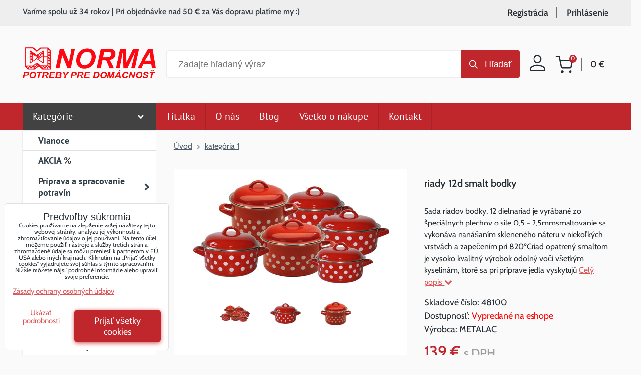

--- FILE ---
content_type: text/html; charset=UTF-8
request_url: https://www.normappd.sk/p/23077/riady-12d-smalt-bodky
body_size: 18706
content:
<!DOCTYPE html>
<html lang="sk" class="no-js" data-lssid="6b6526aca346">
    <head>
        <meta charset="utf-8">
                
        <title>riady 12d smalt bodky</title>
                    <meta name="description" content="smaltované riady, smalt riady bodky ">
         
        <meta http-equiv="X-UA-Compatible" content="IE=edge,chrome=1">
	    <meta name="MobileOptimized" content="width">
        <meta name="viewport" content="width=device-width,minimum-scale=1.0">
        <meta name="theme-color" content="#c0272d" />
        <style>
            @font-face {
                font-display: swap;
                font-family: 'Cabin';
                font-style: normal;
                font-weight: 400;
                src: url('/templates/fonts/cabin-v26-latin-regular.woff2') format('woff2');
            }
            @font-face {
                font-display: swap;
                font-family: 'Cabin';
                font-style: normal;
                font-weight: 500;
                src: url('/templates/fonts/cabin-v26-latin-500.woff2') format('woff2');
            }
            @font-face {
                font-display: swap;
                font-family: 'Cabin';
                font-style: normal;
                font-weight: 600;
                src: url('/templates/fonts/cabin-v26-latin-600.woff2') format('woff2');
            }       
        </style>
         
<script data-privacy-group="script">
var FloxSettings = {
'cartItems': {},'cartProducts': {},'cartType': "slider",'loginType': "slider",'regformType': "slider",'langVer': "" 
}; 
 
</script>
<script data-privacy-group="script">
FloxSettings.img_size = { 'min': "50x50",'small': "120x120",'medium': "440x440",'large': "800x800",'max': "1600x1600",'product_antn': "440x440",'product_detail': "800x800" };
</script>
    <template id="privacy_iframe_info">
    <div class="floxIframeBlockedInfo" data-func-text="Funkčné" data-analytic-text="Analytické" data-ad-text="Marketingové" data-nosnippet="1">
    <div class="floxIframeBlockedInfo__common">
        <div class="likeH3">Externý obsah je blokovaný Voľbami súkromia</div>
        <p>Prajete si načítať externý obsah?</p>
    </div>
    <div class="floxIframeBlockedInfo__youtube">
        <div class="likeH3">Videá Youtube sú blokované Voľbami súkromia</div>
        <p>Prajete si načítať Youtube video?</p>
    </div>
    <div class="floxIframeBlockedInfo__buttons">
        <button class="button floxIframeBlockedInfo__once">Povoliť tentokrát</button>
        <button class="button floxIframeBlockedInfo__always" >Povoliť a zapamätať - súhlas s druhom cookie: </button>
    </div>
    <a class="floxIframeBlockedLink__common" href=""><i class="fa fa-external-link"></i> Otvoriť obsah v novom okne</a>
    <a class="floxIframeBlockedLink__youtube" href=""><i class="fa fa-external-link"></i> Otvoriť video v novom okne</a>
</div>
</template>
<script type="text/javascript" data-privacy-group="script">
FloxSettings.options={},FloxSettings.options.MANDATORY=1,FloxSettings.options.FUNC=2,FloxSettings.options.ANALYTIC=4,FloxSettings.options.AD=8;
FloxSettings.options.fullConsent=7;FloxSettings.options.maxConsent=15;FloxSettings.options.consent=0,localStorage.getItem("floxConsent")&&(FloxSettings.options.consent=parseInt(localStorage.getItem("floxConsent")));FloxSettings.options.sync=1;FloxSettings.google_consent2_options={},FloxSettings.google_consent2_options.AD_DATA=1,FloxSettings.google_consent2_options.AD_PERSON=2;FloxSettings.google_consent2_options.consent=-1,localStorage.getItem("floxGoogleConsent2")&&(FloxSettings.google_consent2_options.consent=parseInt(localStorage.getItem("floxGoogleConsent2")));const privacyIsYoutubeUrl=function(e){return e.includes("youtube.com/embed")||e.includes("youtube-nocookie.com/embed")},privacyIsGMapsUrl=function(e){return e.includes("google.com/maps/embed")||/maps\.google\.[a-z]{2,3}\/maps/i.test(e)},privacyGetPrivacyGroup=function(e){var t="";if(e.getAttribute("data-privacy-group")?t=e.getAttribute("data-privacy-group"):e.closest("*[data-privacy-group]")&&(t=e.closest("*[data-privacy-group]").getAttribute("data-privacy-group")),"IFRAME"===e.tagName){let r=e.src||"";privacyIsYoutubeUrl(r)&&(e.setAttribute("data-privacy-group","func"),t="func"),privacyIsGMapsUrl(r)&&(e.setAttribute("data-privacy-group","func"),t="func")}return"regular"===t&&(t="script"),t},privacyBlockScriptNode=function(e){e.type="javascript/blocked";let t=function(r){"javascript/blocked"===e.getAttribute("type")&&r.preventDefault(),e.removeEventListener("beforescriptexecute",t)};e.addEventListener("beforescriptexecute",t)},privacyHandleScriptTag=function(e){let t=privacyGetPrivacyGroup(e);if(t){if("script"===t)return;"mandatory"===t||"func"===t&&FloxSettings.options.consent&FloxSettings.options.FUNC||"analytic"===t&&FloxSettings.options.consent&FloxSettings.options.ANALYTIC||"ad"===t&&FloxSettings.options.consent&FloxSettings.options.AD||privacyBlockScriptNode(e)}else FloxSettings.options.allow_unclassified||privacyBlockScriptNode(e)},privacyShowPlaceholder=function(e){let t=privacyGetPrivacyGroup(e);var r=document.querySelector("#privacy_iframe_info").content.cloneNode(!0),i=r.querySelector(".floxIframeBlockedInfo__always");i.textContent=i.textContent+r.firstElementChild.getAttribute("data-"+t+"-text"),r.firstElementChild.setAttribute("data-"+t,"1"),r.firstElementChild.removeAttribute("data-func-text"),r.firstElementChild.removeAttribute("data-analytic-text"),r.firstElementChild.removeAttribute("data-ad-text");let o=e.parentNode.classList.contains("blockYoutube");if(e.style.height){let a=e.style.height,c=e.style.width;e.setAttribute("data-privacy-style-height",a),r.firstElementChild.style.setProperty("--iframe-h",a),r.firstElementChild.style.setProperty("--iframe-w",c),e.style.height="0"}else if(e.getAttribute("height")){let n=e.getAttribute("height").replace("px",""),l=e.getAttribute("width").replace("px","");e.setAttribute("data-privacy-height",n),n.includes("%")?r.firstElementChild.style.setProperty("--iframe-h",n):r.firstElementChild.style.setProperty("--iframe-h",n+"px"),l.includes("%")?r.firstElementChild.style.setProperty("--iframe-w",l):r.firstElementChild.style.setProperty("--iframe-w",l+"px"),e.setAttribute("height",0)}else if(o&&e.parentNode.style.maxHeight){let s=e.parentNode.style.maxHeight,p=e.parentNode.style.maxWidth;r.firstElementChild.style.setProperty("--iframe-h",s),r.firstElementChild.style.setProperty("--iframe-w",p)}let u=e.getAttribute("data-privacy-src")||"";privacyIsYoutubeUrl(u)?(r.querySelector(".floxIframeBlockedInfo__common").remove(),r.querySelector(".floxIframeBlockedLink__common").remove(),r.querySelector(".floxIframeBlockedLink__youtube").setAttribute("href",u.replace("/embed/","/watch?v="))):u?(r.querySelector(".floxIframeBlockedInfo__youtube").remove(),r.querySelector(".floxIframeBlockedLink__youtube").remove(),r.querySelector(".floxIframeBlockedLink__common").setAttribute("href",u)):(r.querySelector(".floxIframeBlockedInfo__once").remove(),r.querySelector(".floxIframeBlockedInfo__youtube").remove(),r.querySelector(".floxIframeBlockedLink__youtube").remove(),r.querySelector(".floxIframeBlockedLink__common").remove(),r.querySelector(".floxIframeBlockedInfo__always").classList.add("floxIframeBlockedInfo__always--reload")),e.parentNode.insertBefore(r,e.nextSibling),o&&e.parentNode.classList.add("blockYoutube--blocked")},privacyHidePlaceholderIframe=function(e){var t=e.nextElementSibling;if(t&&t.classList.contains("floxIframeBlockedInfo")){let r=e.parentNode.classList.contains("blockYoutube");r&&e.parentNode.classList.remove("blockYoutube--blocked"),e.getAttribute("data-privacy-style-height")?e.style.height=e.getAttribute("data-privacy-style-height"):e.getAttribute("data-privacy-height")?e.setAttribute("height",e.getAttribute("data-privacy-height")):e.classList.contains("invisible")&&e.classList.remove("invisible"),t.remove()}},privacyBlockIframeNode=function(e){var t=e.src||"";""===t&&e.getAttribute("data-src")&&(t=e.getAttribute("data-src")),e.setAttribute("data-privacy-src",t),e.removeAttribute("src"),!e.classList.contains("floxNoPrivacyPlaceholder")&&(!e.style.width||parseInt(e.style.width)>200)&&(!e.getAttribute("width")||parseInt(e.getAttribute("width"))>200)&&(!e.style.height||parseInt(e.style.height)>200)&&(!e.getAttribute("height")||parseInt(e.getAttribute("height"))>200)&&(!e.style.display||"none"!==e.style.display)&&(!e.style.visibility||"hidden"!==e.style.visibility)&&privacyShowPlaceholder(e)},privacyHandleIframeTag=function(e){let t=privacyGetPrivacyGroup(e);if(t){if("script"===t||"mandatory"===t)return;if("func"===t&&FloxSettings.options.consent&FloxSettings.options.FUNC)return;if("analytic"===t&&FloxSettings.options.consent&FloxSettings.options.ANALYTIC||"ad"===t&&FloxSettings.options.consent&FloxSettings.options.AD)return;privacyBlockIframeNode(e)}else{if(FloxSettings.options.allow_unclassified)return;privacyBlockIframeNode(e)}},privacyHandleYoutubeGalleryItem=function(e){if(!(FloxSettings.options.consent&FloxSettings.options.FUNC)){var t=e.closest(".gallery").getAttribute("data-preview-height"),r=e.getElementsByTagName("img")[0],i=r.getAttribute("src").replace(t+"/"+t,"800/800");r.classList.contains("flox-lazy-load")&&(i=r.getAttribute("data-src").replace(t+"/"+t,"800/800")),e.setAttribute("data-href",e.getAttribute("href")),e.setAttribute("href",i),e.classList.replace("ytb","ytbNoConsent")}},privacyBlockPrivacyElementNode=function(e){e.classList.contains("floxPrivacyPlaceholder")?(privacyShowPlaceholder(e),e.classList.add("invisible")):e.style.display="none"},privacyHandlePrivacyElementNodes=function(e){let t=privacyGetPrivacyGroup(e);if(t){if("script"===t||"mandatory"===t)return;if("func"===t&&FloxSettings.options.consent&FloxSettings.options.FUNC)return;if("analytic"===t&&FloxSettings.options.consent&FloxSettings.options.ANALYTIC||"ad"===t&&FloxSettings.options.consent&FloxSettings.options.AD)return;privacyBlockPrivacyElementNode(e)}else{if(FloxSettings.options.allow_unclassified)return;privacyBlockPrivacyElementNode(e)}};function privacyLoadScriptAgain(e){var t=document.getElementsByTagName("head")[0],r=document.createElement("script");r.src=e.getAttribute("src"),t.appendChild(r),e.parentElement.removeChild(e)}function privacyExecuteScriptAgain(e){var t=document.getElementsByTagName("head")[0],r=document.createElement("script");r.textContent=e.textContent,t.appendChild(r),e.parentElement.removeChild(e)}function privacyEnableScripts(){document.querySelectorAll('script[type="javascript/blocked"]').forEach(e=>{let t=privacyGetPrivacyGroup(e);(FloxSettings.options.consent&FloxSettings.options.ANALYTIC&&t.includes("analytic")||FloxSettings.options.consent&FloxSettings.options.AD&&t.includes("ad")||FloxSettings.options.consent&FloxSettings.options.FUNC&&t.includes("func"))&&(e.getAttribute("src")?privacyLoadScriptAgain(e):privacyExecuteScriptAgain(e))})}function privacyEnableIframes(){document.querySelectorAll("iframe[data-privacy-src]").forEach(e=>{let t=privacyGetPrivacyGroup(e);if(!(FloxSettings.options.consent&FloxSettings.options.ANALYTIC&&t.includes("analytic")||FloxSettings.options.consent&FloxSettings.options.AD&&t.includes("ad")||FloxSettings.options.consent&FloxSettings.options.FUNC&&t.includes("func")))return;privacyHidePlaceholderIframe(e);let r=e.getAttribute("data-privacy-src");e.setAttribute("src",r),e.removeAttribute("data-privacy-src")})}function privacyEnableYoutubeGalleryItems(){FloxSettings.options.consent&FloxSettings.options.FUNC&&(document.querySelectorAll(".ytbNoConsent").forEach(e=>{e.setAttribute("href",e.getAttribute("data-href")),e.classList.replace("ytbNoConsent","ytb")}),"function"==typeof initGalleryPlugin&&initGalleryPlugin())}function privacyEnableBlockedContent(e,t){document.querySelectorAll(".floxCaptchaCont").length&&(e&FloxSettings.options.FUNC)!=(t&FloxSettings.options.FUNC)?window.location.reload():(privacyEnableScripts(),privacyEnableIframes(),privacyEnableYoutubeGalleryItems(),"function"==typeof FloxSettings.privacyEnableScriptsCustom&&FloxSettings.privacyEnableScriptsCustom())}
function privacyUpdateConsent(){ FloxSettings.ga4&&"function"==typeof gtag&&gtag("consent","update",{ad_storage:FloxSettings.options.consent&FloxSettings.options.AD?"granted":"denied",analytics_storage:FloxSettings.options.consent&FloxSettings.options.ANALYTIC?"granted":"denied",functionality_storage:FloxSettings.options.consent&FloxSettings.options.FUNC?"granted":"denied",personalization_storage:FloxSettings.options.consent&FloxSettings.options.FUNC?"granted":"denied",security_storage:FloxSettings.options.consent&FloxSettings.options.FUNC?"granted":"denied",ad_user_data:FloxSettings.google_consent2_options.consent>-1&&FloxSettings.google_consent2_options.consent&FloxSettings.google_consent2_options.AD_DATA?"granted":"denied",ad_personalization:FloxSettings.google_consent2_options.consent>-1&&FloxSettings.google_consent2_options.consent&FloxSettings.google_consent2_options.AD_PERSON?"granted":"denied"});if(FloxSettings.sklik&&FloxSettings.sklik.active){var e={rtgId:FloxSettings.sklik.seznam_retargeting_id,consent:FloxSettings.options.consent&&FloxSettings.options.consent&FloxSettings.options.ANALYTIC?1:0};"category"===FloxSettings.sklik.pageType?(e.category=FloxSettings.sklik.category,e.pageType=FloxSettings.sklik.pageType):"offerdetail"===FloxSettings.sklik.pagetype&&(e.itemId=FloxSettings.sklik.itemId,e.pageType=FloxSettings.sklik.pageType),window.rc&&window.rc.retargetingHit&&window.rc.retargetingHit(e)}"function"==typeof loadCartFromLS&&"function"==typeof saveCartToLS&&(loadCartFromLS(),saveCartToLS());}
const observer=new MutationObserver(e=>{e.forEach(({addedNodes:e})=>{e.forEach(e=>{if(FloxSettings.options.consent!==FloxSettings.options.maxConsent){if(1===e.nodeType&&"SCRIPT"===e.tagName)return privacyHandleScriptTag(e);if(1===e.nodeType&&"IFRAME"===e.tagName)return privacyHandleIframeTag(e);if(1===e.nodeType&&"A"===e.tagName&&e.classList.contains("ytb"))return privacyHandleYoutubeGalleryItem(e);if(1===e.nodeType&&"SCRIPT"!==e.tagName&&"IFRAME"!==e.tagName&&e.classList.contains("floxPrivacyElement"))return privacyHandlePrivacyElementNodes(e)}1===e.nodeType&&(e.classList.contains("mainPrivacyModal")||e.classList.contains("mainPrivacyBar"))&&(FloxSettings.options.consent>0&&!FloxSettings.options.forceShow&&-1!==FloxSettings.google_consent2_options.consent?e.style.display="none":FloxSettings.options.consent>0&&-1===FloxSettings.google_consent2_options.consent?e.classList.add("hideBWConsentOptions"):-1!==FloxSettings.google_consent2_options.consent&&e.classList.add("hideGC2ConsentOptions"))})})});observer.observe(document.documentElement,{childList:!0,subtree:!0}),document.addEventListener("DOMContentLoaded",function(){observer.disconnect()});const createElementBackup=document.createElement;document.createElement=function(...e){if("script"!==e[0].toLowerCase())return createElementBackup.bind(document)(...e);let n=createElementBackup.bind(document)(...e);return n.setAttribute("data-privacy-group","script"),n};
</script>

<meta name="referrer" content="no-referrer-when-downgrade">


<link rel="canonical" href="https://www.normappd.sk/p/23077/riady-12d-smalt-bodky">
    

<meta property="og:title" content="riady 12d smalt bodky">

<meta property="og:url" content="https://www.normappd.sk/p/23077/riady-12d-smalt-bodky">
<meta property="og:description" content="smaltované riady, smalt riady bodky ">

<meta name="twitter:card" content="summary_large_image">
<meta name="twitter:title" content="riady 12d smalt bodky">
<meta name="twitter:description" content="smaltované riady, smalt riady bodky ">

    <meta property="og:locale" content="sk_SK">

        <meta property="og:type" content="product">
    <meta property="og:image" content="https://www.normappd.sk/resize/e/1200/630/files/varenie/riady/riady-ceverna-bodka-12-dielne-48100-03.jpg">  
    <meta name="twitter:image" content="https://www.normappd.sk/resize/e/1200/630/files/varenie/riady/riady-ceverna-bodka-12-dielne-48100-03.jpg">
    <link href="https://www.normappd.sk/resize/e/440/440/files/varenie/riady/riady-ceverna-bodka-12-dielne-48100-03.jpg" rel="previewimage">
<script data-privacy-group="script" type="application/ld+json">
{
    "@context": "https://schema.org",
    "@type": "WebPage",
    "name": "riady 12d smalt bodky",
    "description": "smaltované riady, smalt riady bodky ",
    "image": "https://www.normappd.sk/resize/e/440/440/files/varenie/riady/riady-ceverna-bodka-12-dielne-48100-03.jpg"}
</script>
<link rel="alternate" type="application/rss+xml" title="RSS feed pre www.normappd.sk" href="/e/rss/news">

<link rel="dns-prefetch" href="https://www.biznisweb.sk">
<link rel="preconnect" href="https://www.biznisweb.sk/" crossorigin>
<style type="text/css">
    

@font-face {
  font-family: 'PT Sans';
  font-style: normal;
  font-display: swap;
  font-weight: 400;
  src: local(''),
       url('https://www.biznisweb.sk/templates/bw-fonts/pt-sans-v17-latin-ext_latin-regular.woff2') format('woff2'),
       url('https://www.biznisweb.sk/templates/bw-fonts/pt-sans-v17-latin-ext_latin-regular.woff') format('woff');
}


@font-face {
  font-family: 'PT Sans';
  font-style: normal;
  font-display: swap;
  font-weight: 700;
  src: local(''),
       url('https://www.biznisweb.sk/templates/bw-fonts/pt-sans-v17-latin-ext_latin-700.woff2') format('woff2'),
       url('https://www.biznisweb.sk/templates/bw-fonts/pt-sans-v17-latin-ext_latin-700.woff') format('woff');
}
</style>

<link rel="preload" href="/erp-templates/skins/flat/universal/fonts/fontawesome-webfont.woff2" as="font" type="font/woff2" crossorigin>
<link href="/erp-templates/260119150454/universal.css" rel="stylesheet" type="text/css" media="all">  




<script data-privacy-group="mandatory">
    FloxSettings.trackerData = {
                    'cartIds': []
            };
    </script>    <!-- Global site tag (gtag.js) - Google Analytics -->
    <script async src="https://www.googletagmanager.com/gtag/js?id=G-N61DK10CVL" data-privacy-group="regular"></script>    
    <script data-privacy-group="regular">
        window.dataLayer = window.dataLayer || [];
        function gtag(){ dataLayer.push(arguments); }
        if(FloxSettings.options) {
          if(FloxSettings.options.consent) {
            gtag('consent', 'default', {
              'ad_storage': (FloxSettings.options.consent & FloxSettings.options.AD)?'granted':'denied',
              'analytics_storage': (FloxSettings.options.consent & FloxSettings.options.ANALYTIC)?'granted':'denied',
              'functionality_storage': (FloxSettings.options.consent & FloxSettings.options.FUNC)?'granted':'denied',
              'personalization_storage': (FloxSettings.options.consent & FloxSettings.options.FUNC)?'granted':'denied',
              'security_storage': (FloxSettings.options.consent & FloxSettings.options.FUNC)?'granted':'denied',
              'ad_user_data': ((FloxSettings.google_consent2_options.consent > -1) && FloxSettings.google_consent2_options.consent & FloxSettings.google_consent2_options.AD_DATA)?'granted':'denied',
              'ad_personalization': ((FloxSettings.google_consent2_options.consent > -1) && FloxSettings.google_consent2_options.consent & FloxSettings.google_consent2_options.AD_PERSON)?'granted':'denied',
              'wait_for_update': 500
            });  
          } else {
            gtag('consent', 'default', {
              'ad_storage': 'denied',
              'analytics_storage': 'denied',
              'functionality_storage': 'denied',
              'personalization_storage': 'denied',
              'security_storage': 'denied',
              'ad_user_data': 'denied',
              'ad_personalization': 'denied',
              'wait_for_update': 500
            });  
          }
        }
        gtag('js', new Date());
     
        gtag('set', { 'currency': 'EUR' }); 
      
    

    FloxSettings.ga4 = 1;
    FloxSettings.gtagID = 'G-N61DK10CVL';
    gtag('config', 'G-N61DK10CVL',{  'groups': 'ga4' });   

        gtag('config', 'AW-643110786',{  'send_page_view': false, 'groups': 'ga4' });       
  
    </script>   
 
    <link rel="shortcut icon" href="/files/grafika/favicon.ico">
    <link rel="icon" href="/files/grafika/favicon.ico?refresh" type="image/x-icon">



                <link rel="stylesheet" media="all" type="text/css" href="/templates/260119150454/bef4/nrmmain.css">        
</head>
<body class=" menu-opened">
    <!-- Facebook Pixel Code -->
<script type="text/javascript" data-privacy-group="ad">
!function(f,b,e,v,n,t,s){
    if(f.fbq)return;n=f.fbq=function(){
        n.callMethod? n.callMethod.apply(n,arguments):n.queue.push(arguments)
    };
    if(!f._fbq)f._fbq=n;
    n.push=n;n.loaded=!0;n.version='2.0';n.queue=[];t=b.createElement(e);t.async=!0;
    t.src=v;s=b.getElementsByTagName(e)[0];s.parentNode.insertBefore(t,s)
}
(window,document,'script','//connect.facebook.net/en_US/fbevents.js');

    var time = Date.now(),
        eventTime = Math.floor(time / 1000),
        eventId = "PW" + time;   

    fbq('init', '179888560497469');        
    //console.log('special FB init')
    fbq('track', 'PageView', { }, { 'eventID': eventId });
    FloxSettings.fb_conv = [];
 
    
    function getCookie(name) {
      var value = '; '+document.cookie;
      var parts = value.split('; '+name+'=');
      if (parts.length === 2) return parts.pop().split(';').shift();
      else return null;
    }    
    
    FloxSettings.fb_conv.push({ 
        "event_name": "PageView",
        "event_time": eventTime,
        "event_id": eventId, 
        "event_source_url": window.location.href,
        "action_source": "website",
        "user_data": {
            "fbp": getCookie('_fbp')
        }
    });
    
        
 FloxSettings.currency = 'EUR';FloxSettings.fbremarket = { 'init': true, 'apikey': '179888560497469' };        
</script>
<!-- End Facebook Pixel Code -->

    <noscript class="noprint">
        <div id="noscript">
            Javascript není prohlížečem podporován nebo je vypnutý. Pro zobrazení stránky tak, jak byla zamýšlena, použijte prohlížeč s podporou JavaScript.
            <br>Pomoc: <a href="https://www.enable-javascript.com/" target="_blank">Enable-Javascript.com</a>.
        </div> 
    </noscript>
        
    <div class="remodal-bg">
        <header class="customFloxHeader nrm-header noprint">
    <div class="nrm-header__logo">
        
        <a href="/" class="nrm-header__logo-link">
            <img src="/templates/v2/norma-logo.png" class="nrm-header__logo-img" alt="Logo - Norma Potreby pre domácnosť">
        </a>
    </div> 
    <div class="nrm-header__login">
        <a class="nrm-header__login-link" href="/e/login">
            <svg xmlns="http://www.w3.org/2000/svg" width="32" height="33" viewBox="0 0 32 33"><g><g><path fill="none" stroke="#252d33" stroke-miterlimit="20" stroke-width="2.5" d="M1.607 28.086c0-4.784 9.585-7.193 14.386-7.193 4.802 0 14.386 2.41 14.386 7.193v1.798c0 .989-.809 1.798-1.798 1.798H3.406c-.99 0-1.799-.81-1.799-1.798zM8.8 8.669a7.193 7.193 0 1 1 14.386 0 7.193 7.193 0 0 1-14.386 0z"/></g></g></svg>
        </a>
    </div>
    <div class="nrm-header__cart">
        <div class="nrm-scart">
    <a href="/e/cart/index" class="nrm-scart__link">
        <span class="nrm-scart__title sr-only">Nákupný košík</span>
        <svg class="nrm-scart__icon" xmlns="http://www.w3.org/2000/svg" width="37" height="35" viewBox="0 0 37 35"><g><g><g><path fill="#252d33" d="M15.5 31.845a1.5 1.5 0 1 1-3 0 1.5 1.5 0 0 1 3 0z"/><path fill="none" stroke="#252d33" stroke-linecap="round" stroke-linejoin="round" stroke-miterlimit="20" stroke-width="2.5" d="M15.5 31.845a1.5 1.5 0 1 1-3 0 1.5 1.5 0 0 1 3 0z"/></g><g><path fill="#252d33" d="M32 31.845a1.5 1.5 0 1 1-3 0 1.5 1.5 0 0 1 3 0z"/><path fill="none" stroke="#252d33" stroke-linecap="round" stroke-linejoin="round" stroke-miterlimit="20" stroke-width="2.5" d="M32 31.845a1.5 1.5 0 1 1-3 0 1.5 1.5 0 0 1 3 0z"/></g><g><path fill="none" stroke="#252d33" stroke-linecap="round" stroke-linejoin="round" stroke-miterlimit="20" stroke-width="2.5" d="M2 1.845v0h6v0l4.02 20.085a3 3 0 0 0 3 2.415H29.6a3 3 0 0 0 3-2.415L35 9.345v0H9.5v0"/></g></g></g></svg>
        <span class="nrm-scart__pieces smallCartItems nrm-scart__pieces--hidden">0</span>
        <span class="nrm-scart__total smallCartPrice">0 €</span>
    </a>
</div>            
    </div>
    <div class="nrm-header__search">
        <div class="nrm-search searchbox noprint">
    <h3 class="nrm-search__title sr-only">Vyhľadávanie</h3>
    <form class="nrm-search__form" action="/e/search" method="get">
        <div class="nrm-search__cont">
            <input class="nrm-search__input" id="small-search" name="word" type="text" value="" placeholder="Zadajte hľadaný výraz">
            <button class="nrm-search__submit" title="Vyhľadávanie" type="submit">Hľadať</button>
        </div>
    </form>
</div>
    </div>
     
    <div class="nrm-header__top-boxes">
                        <div class="nrm-header__top-boxes--left">Varíme spolu už 34 rokov | Pri objednávke nad 50 € za Vás dopravu platíme my :)</div>
        <div class="nrm-header__top-boxes--right">
                    <a href="/e/account/register">Registrácia</a>
            <a href="/e/login" class="login-activator">Prihlásenie</a>
            <div id="login-popup">
             <div class="formInput formLogin nrm-login">
    <form action="/e/login/auth/yy917sdzn6sequ0d288c9f7219/sk" method="post" data-ajax-url="/e/login/ajax_login">
        <h3 class="nrm-login__title">Prihlásenie</h3>
        <div class="valErrors boxSimple"></div>
            
        <p class="clear">
                <label class="nrm-order-input nrm-order-input--email labelNewline">
    <span class="nrm-order-input__title">
        E-mail:<span class="asterix">*</span>    </span>
                    <input class="flox-order__control nrm-order-input__input filter-input" type="email" name="username" data-required="required"                maxlength="255" 
                value="" placeholder="E-mail *" data-title="E-mail"
                >
           
    </label>
     
                <label class="nrm-order-input nrm-order-input--password labelNewline">
    <span class="nrm-order-input__title">
        Heslo:<span class="asterix">*</span>    </span>
                    <input class="flox-order__control nrm-order-input__input filter-input" type="password" name="password" data-required="required"                maxlength="255" 
                value="" placeholder="Heslo *" data-title="Heslo"
                >
           
    </label>
       
        </p>
        
        <div class="buttons">
                <button class="nrm-button nrm-button--green submitLog" type="submit">Prihlásenie</button>
                <a class="nrm-login__mini" href="/e/login/forgotten_password">Zabudnuté heslo</a>
        </div>
        <div class="buttons">
                            <p class="nrm-login__mini">Ešte nemáte účet?</p>
                <p>
                    <a href="/e/account/register" class="button button--grey">Zaregistrovať sa</a>
                </p>
                    </div>
    </form>
</div>        

            </div>
                </div>
    </div>
    <div class="nrm-header__menu nrm-header__menu--products">
                                    <div id="box-id-flox_main_menu" class="pagebox">
                                                        
 
                            <nav id="block-745" class="blockNav blockNavHor custom topMenu">
           
                <a class="button" id="topMenuActivateCustom"><i class="fa fa-bars"></i> Menu</a>
        <ul class="blockNavList blockNavListHor hoverdownCustom" data-menu-class="hoverdownCustom" data-submenu-class="clickdown">
                            
                                                                                        
                    <li class="navItem">
                <a href="/" class="navLink select">
                                                                <span>Kategórie</span>
                                                    <i class="navSubAct fa"></i>
                                                
                                    </a>
                                    <ul class="flox_navigation submenu clickdown level-1">
                    <li class="navItem">
                                <a class="navLink" 
                   title="vianočný riad" href="/c/vianoce"
                   >
                                        
                    <span>Vianoce</span>
                    
                                    </a>
                            </li>
                    <li class="navItem">
                                <a class="navLink" href="/c/akcia"
                   >
                                        
                    <span>AKCIA %</span>
                    
                                    </a>
                            </li>
                    <li class="navItem">
                                <a class="navLink" 
                   title="Príprava a spracovanie potravín " href="/c/priprava-a-spracovanie-potravin"
                   >
                                        
                    <span>Príprava a spracovanie potravín </span>
                    
                                            <i class="navSubAct fa"></i>
                                    </a>
                                             
        <ul class="flox_navigation submenu clickdown level-2">
                    <li class="navItem">
                                <a class="navLink" href="/c/priprava-a-spracovanie-potravin/kuchynske-naradie-a-pomocky"
                   >
                                        
                    <span>Kuchynské náradie a pomôcky</span>
                    
                                    </a>
                            </li>
                    <li class="navItem">
                                <a class="navLink" href="/c/priprava-a-spracovanie-potravin/krajace-struhadla-kuchynske-nastroje"
                   >
                                        
                    <span>Krájače, strúhadlá, mlynčeky</span>
                    
                                    </a>
                            </li>
                    <li class="navItem">
                                <a class="navLink" href="/c/priprava-a-spracovanie-potravin/noze-noznice-bloky-na-noze"
                   >
                                        
                    <span>Nože, nožnice, bloky na nože</span>
                    
                                    </a>
                            </li>
                    <li class="navItem">
                                <a class="navLink" href="/c/priprava-a-spracovanie-potravin/cedniky"
                   >
                                        
                    <span>Cedníky </span>
                    
                                    </a>
                            </li>
                    <li class="navItem">
                                <a class="navLink" href="/c/priprava-a-spracovanie-potravin/dosky-na-krajanie"
                   >
                                        
                    <span>Dosky na krájanie</span>
                    
                                    </a>
                            </li>
                    <li class="navItem">
                                <a class="navLink" href="/c/priprava-a-spracovanie-potravin/spracovanie-ovocia-a-zeleniny"
                   >
                                        
                    <span>Spracovanie ovocia a zeleniny</span>
                    
                                    </a>
                            </li>
                    <li class="navItem">
                                <a class="navLink" href="/c/priprava-a-spracovanie-potravin/priprava-zmrzliny"
                   >
                                        
                    <span>Príprava zmrzliny</span>
                    
                                    </a>
                            </li>
                    <li class="navItem">
                                <a class="navLink" href="/c/priprava-a-spracovanie-potravin/rukavice-zastery-a-chnapky-do-kuchyne"
                   >
                                        
                    <span>Rukavice, zástery a chňapky do kuchyne</span>
                    
                                    </a>
                            </li>
                        </ul>
                    
                            </li>
                    <li class="navItem">
                                <a class="navLink" href="/c/varenie"
                   >
                                        
                    <span>Varenie</span>
                    
                                            <i class="navSubAct fa"></i>
                                    </a>
                                             
        <ul class="flox_navigation submenu clickdown level-2">
                    <li class="navItem">
                                <a class="navLink" href="/c/varenie/panvice-a-pokrievky"
                   >
                                        
                    <span>Panvice a pokrievky</span>
                    
                                    </a>
                            </li>
                    <li class="navItem">
                                <a class="navLink" href="/c/varenie/riad"
                   >
                                        
                    <span>Hrnce / riad</span>
                    
                                    </a>
                            </li>
                    <li class="navItem">
                                <a class="navLink" href="/c/varenie/tlakove-hrnce"
                   >
                                        
                    <span>Tlakové hrnce</span>
                    
                                    </a>
                            </li>
                    <li class="navItem">
                                <a class="navLink" href="/c/varenie/riad-do-mikrovlnnej-rury"
                   >
                                        
                    <span>Riad do mikrovlnnej rúry</span>
                    
                                    </a>
                            </li>
                        </ul>
                    
                            </li>
                    <li class="navItem">
                                <a class="navLink" href="/c/pecenie"
                   >
                                        
                    <span>Pečenie</span>
                    
                                            <i class="navSubAct fa"></i>
                                    </a>
                                             
        <ul class="flox_navigation submenu clickdown level-2">
                    <li class="navItem">
                                <a class="navLink" href="/c/pecenie/formy-a-plechy"
                   >
                                        
                    <span>Formy a plechy</span>
                    
                                    </a>
                            </li>
                    <li class="navItem">
                                <a class="navLink" href="/c/pecenie/zapekacie-misy-a-pekace"
                   >
                                        
                    <span>Zapekacie misy a pekáče</span>
                    
                                    </a>
                            </li>
                    <li class="navItem">
                                <a class="navLink" href="/c/pecenie/naradie-a-pomocky-na-pecenie"
                   >
                                        
                    <span>Náradie a pomôcky na pečenie</span>
                    
                                    </a>
                            </li>
                    <li class="navItem">
                                <a class="navLink" href="/c/pecenie/vykrajovace-formicky"
                   >
                                        
                    <span>Vykrajovače, formičky</span>
                    
                                    </a>
                            </li>
                    <li class="navItem">
                                <a class="navLink" href="/c/pecenie/pecenie-chleba"
                   >
                                        
                    <span>Pečenie chleba</span>
                    
                                    </a>
                            </li>
                    <li class="navItem">
                                <a class="navLink" href="/c/pecenie/grilovanie"
                   >
                                        
                    <span>Grilovanie</span>
                    
                                    </a>
                            </li>
                    <li class="navItem">
                                <a class="navLink" href="/c/pecenie/misy-na-cesto"
                   >
                                        
                    <span>Misy na cesto</span>
                    
                                    </a>
                            </li>
                        </ul>
                    
                            </li>
                    <li class="navItem">
                                <a class="navLink" href="/c/stolovanie"
                   >
                                        
                    <span>Stolovanie</span>
                    
                                            <i class="navSubAct fa"></i>
                                    </a>
                                             
        <ul class="flox_navigation submenu clickdown level-2">
                    <li class="navItem">
                                <a class="navLink" href="/c/stolovanie/pribory"
                   >
                                        
                    <span>Príbory</span>
                    
                                    </a>
                            </li>
                    <li class="navItem">
                                <a class="navLink" href="/c/stolovanie/taniere-hrnceky-misky-a-misy"
                   >
                                        
                    <span>Taniere, hrnčeky a misy</span>
                    
                                    </a>
                            </li>
                    <li class="navItem">
                                <a class="navLink" 
                   title="Koreničky a mlynčeky na korenie" href="/c/stolovanie/korenicky-a-mlynceky-na-korenie"
                   >
                                        
                    <span>Dochucovanie</span>
                    
                                    </a>
                            </li>
                    <li class="navItem">
                                <a class="navLink" 
                   title="Prestieranie, obrusy, servítky a podložky" href="/c/stolovanie/prestieranie-a-servirovanie"
                   >
                                        
                    <span>Prestieranie, servírovanie, etažérky</span>
                    
                                    </a>
                            </li>
                    <li class="navItem">
                                <a class="navLink" href="/c/stolovanie/stojan-na-vajicka"
                   >
                                        
                    <span>Stojan na vajíčka</span>
                    
                                    </a>
                            </li>
                        </ul>
                    
                            </li>
                    <li class="navItem">
                                <a class="navLink" href="/c/napoje"
                   >
                                        
                    <span>Nápoje </span>
                    
                                            <i class="navSubAct fa"></i>
                                    </a>
                                             
        <ul class="flox_navigation submenu clickdown level-2">
                    <li class="navItem">
                                <a class="navLink" href="/c/napoje/pohare"
                   >
                                        
                    <span>Poháre, džbány, karafy</span>
                    
                                    </a>
                            </li>
                    <li class="navItem">
                                <a class="navLink" href="/c/napoje/priprava-caju-a-kavy-kanvice"
                   >
                                        
                    <span>Príprava čaju a kávy, kanvice</span>
                    
                                    </a>
                            </li>
                    <li class="navItem">
                                <a class="navLink" href="/c/napoje/vinoteka-bar-doplnky"
                   >
                                        
                    <span>Vinotéka, bar, doplnky</span>
                    
                                    </a>
                            </li>
                    <li class="navItem">
                                <a class="navLink" 
                   title="Termosky, termohrnčeky" href="/c/napoje/termosky"
                   >
                                        
                    <span>Termosky, termohrnčeky</span>
                    
                                    </a>
                            </li>
                    <li class="navItem">
                                <a class="navLink" href="/c/napoje/hrnceky-a-salky"
                   >
                                        
                    <span>Hrnčeky a šálky</span>
                    
                                    </a>
                            </li>
                    <li class="navItem">
                                <a class="navLink" href="/c/napoje/flasa"
                   >
                                        
                    <span>Fľaše</span>
                    
                                    </a>
                            </li>
                        </ul>
                    
                            </li>
                    <li class="navItem">
                                <a class="navLink" href="/c/skladovanie-potravin"
                   >
                                        
                    <span>Skladovanie potravín a kuchynského náradia</span>
                    
                                            <i class="navSubAct fa"></i>
                                    </a>
                                             
        <ul class="flox_navigation submenu clickdown level-2">
                    <li class="navItem">
                                <a class="navLink" href="/c/skladovanie-potravin/dozy-a-misky"
                   >
                                        
                    <span>Dózy a misky</span>
                    
                                    </a>
                            </li>
                    <li class="navItem">
                                <a class="navLink" href="/c/skladovanie-potravin/obedare-a-termotasky"
                   >
                                        
                    <span>Obedáre a termomisy</span>
                    
                                    </a>
                            </li>
                    <li class="navItem">
                                <a class="navLink" 
                   title="chlebníky" href="/c/skladovanie-potravin/chlebniky"
                   >
                                        
                    <span>Chlebníky</span>
                    
                                    </a>
                            </li>
                    <li class="navItem">
                                <a class="navLink" href="/c/skladovanie-potravin/maselnicky"
                   >
                                        
                    <span>Maselničky</span>
                    
                                    </a>
                            </li>
                    <li class="navItem">
                                <a class="navLink" href="/c/skladovanie-potravin/organizery"
                   >
                                        
                    <span>Organizéry</span>
                    
                                    </a>
                            </li>
                        </ul>
                    
                            </li>
                    <li class="navItem">
                                <a class="navLink" href="/c/pre-deti"
                   >
                                        
                    <span>Pre deti</span>
                    
                                            <i class="navSubAct fa"></i>
                                    </a>
                                             
        <ul class="flox_navigation submenu clickdown level-2">
                    <li class="navItem">
                                <a class="navLink" href="/c/pre-deti/detske-stolovanie"
                   >
                                        
                    <span>Detské stolovanie</span>
                    
                                    </a>
                            </li>
                    <li class="navItem">
                                <a class="navLink" href="/c/pre-deti/varenie-a-pecenie-s-detmi"
                   >
                                        
                    <span>Varenie a pečenie s deťmi</span>
                    
                                    </a>
                            </li>
                        </ul>
                    
                            </li>
                    <li class="navItem">
                                <a class="navLink" href="/c/filtracia-vody"
                   >
                                        
                    <span>Filtrácia vody</span>
                    
                                            <i class="navSubAct fa"></i>
                                    </a>
                                             
        <ul class="flox_navigation submenu clickdown level-2">
                    <li class="navItem">
                                <a class="navLink" href="/c/filtracia-vody/filtracne-kanvice"
                   >
                                        
                    <span>Filtračné kanvice</span>
                    
                                    </a>
                            </li>
                    <li class="navItem">
                                <a class="navLink" href="/c/filtracia-vody/filtre"
                   >
                                        
                    <span>Filtre</span>
                    
                                    </a>
                            </li>
                        </ul>
                    
                            </li>
                    <li class="navItem">
                                <a class="navLink" href="/c/doplnky"
                   >
                                        
                    <span>Doplnky</span>
                    
                                            <i class="navSubAct fa"></i>
                                    </a>
                                             
        <ul class="flox_navigation submenu clickdown level-2">
                    <li class="navItem">
                                <a class="navLink" href="/c/doplnky/lampe-berger"
                   >
                                        
                    <span>Lampe Berger</span>
                    
                                    </a>
                            </li>
                        </ul>
                    
                            </li>
                    <li class="navItem">
                                <a class="navLink" 
                   title="Kuchynské váhy" href="/c/male-domace-spotrebice"
                   >
                                        
                    <span>Elektro</span>
                    
                                            <i class="navSubAct fa"></i>
                                    </a>
                                             
        <ul class="flox_navigation submenu clickdown level-2">
                    <li class="navItem">
                                <a class="navLink" href="/c/male-domace-spotrebice/rychlovarne-kanvice"
                   >
                                        
                    <span>Rýchlovarné kanvice</span>
                    
                                    </a>
                            </li>
                    <li class="navItem">
                                <a class="navLink" href="/c/male-domace-spotrebice/starostlivost-o-telo"
                   >
                                        
                    <span>Starostlivosť o telo</span>
                    
                                    </a>
                            </li>
                    <li class="navItem">
                                <a class="navLink" href="/c/male-domace-spotrebice/hriankovace-sendvicovace-grilly"
                   >
                                        
                    <span>Hriankovače, Sendvičovače, grilly...</span>
                    
                                    </a>
                            </li>
                    <li class="navItem">
                                <a class="navLink" href="/c/male-domace-spotrebice/roboty-mixery-slahace"
                   >
                                        
                    <span>Roboty, mixéry, šľahače...</span>
                    
                                    </a>
                            </li>
                    <li class="navItem">
                                <a class="navLink" href="/c/male-domace-spotrebice/kuchynske-vahy"
                   >
                                        
                    <span>Kuchynské váhy</span>
                    
                                    </a>
                            </li>
                        </ul>
                    
                            </li>
                    <li class="navItem">
                                <a class="navLink" href="/c/umyvanie"
                   >
                                        
                    <span>Umývanie kuchyňa</span>
                    
                                    </a>
                            </li>
                    <li class="navItem">
                                <a class="navLink" href="/c/kupelna-toaleta"
                   >
                                        
                    <span>Kúpeľňa, toaleta</span>
                    
                                    </a>
                            </li>
                    <li class="navItem">
                                <a class="navLink" href="/c/zahrada"
                   >
                                        
                    <span>Záhrada a vonkajšie aktivity</span>
                    
                                    </a>
                            </li>
                    <li class="navItem">
                                <a class="navLink" 
                   title="dekorácie, hodiny, lucerny" href="/c/dekoracie"
                   >
                                        
                    <span>Dekorácie</span>
                    
                                    </a>
                            </li>
                        </ul>
                            </li>
                                    
                        
                    <li class="navItem">
                <a href="/" class="navLink">
                                                                <span>Titulka</span>
                                                
                                    </a>
                            </li>
                                    
                        
                    <li class="navItem">
                <a href="/sluzby" class="navLink">
                                                                <span>O nás</span>
                                                
                                    </a>
                            </li>
                                    
                        
                                    
                        
                                    
                        
                                    
                        
                    <li class="navItem">
                <a href="/blog" class="navLink">
                                                                <span>Blog</span>
                                                
                                    </a>
                            </li>
                                    
                        
                    <li class="navItem">
                <a href="/informacie" class="navLink">
                                                                <span>Všetko o nákupe</span>
                                                
                                    </a>
                            </li>
                                    
                        
                    <li class="navItem">
                <a href="/kontakt" class="navLink">
                                                                <span>Kontakt</span>
                                                
                                    </a>
                            </li>
                </ul>
</nav>
                        </div> 
    

    </div>
</header>
        <div id="main" class=""> 
            <div class="nrm-page">
        <div id="product-detail" class="nrm-product" class="boxNP" itemscope itemtype="http://schema.org/Product">
    <article class="nrm-product__main">
        <ul class="breadcrumbs" itemscope itemtype="https://schema.org/BreadcrumbList">
    <li>
        <a href="/">
            <span>Úvod</span>
        </a>         
    </li>
        
        <li itemprop="itemListElement" itemscope itemtype="https://schema.org/ListItem">
            <i class="fa fa-caret-right"></i>
            <a href="/c/kategoria-1" itemprop="item">
                <span itemprop="name">kategória 1</span>
            </a>
            <meta itemprop="position" content="1">            
        </li>
    </ul>
        <div class="nrm-product__img-cont">
                            <div class="nrm-product__img">
                                            <a class="linkImage nrm-gallery-link" href="/resize/e/1200/1200/files/varenie/riady/riady-ceverna-bodka-12-dielne-48100-03.jpg" 
                        title="riady 12d smalt bodky" target="_blank">
                            <img id="product-image" src="/resize/e/400/400/files/varenie/riady/riady-ceverna-bodka-12-dielne-48100-03.jpg" 
                                alt="riady 12d smalt bodky" title="riady 12d smalt bodky" itemprop="image">
                        </a>
                                    </div>
                                    <div class="nrm-product__gallery">
                            <figure class="nrm-product__gallery-img" itemscope itemtype="http://schema.org/ImageObject">
                                    
                    <a 
                    class="linkImage nrm-gallery-link" data-height="300" 
                    href="/resize/e/1200/1200/files/varenie/riady/riady-ceverna-bodka-12-dielne-48100-03.jpg" title="riady 12d smalt bodky" itemprop="contentURL">
                        <img src="/resize/e/300/300/files/varenie/riady/riady-ceverna-bodka-12-dielne-48100-03.jpg" alt="riady 12d smalt bodky">
                                            </a>
                                    </figure>
                            <figure class="nrm-product__gallery-img" itemscope itemtype="http://schema.org/ImageObject">
                                    
                    <a 
                    class="linkImage nrm-gallery-link" data-height="300" 
                    href="/resize/e/1200/1200/files/varenie/riady/12-dielny-smaltovany-riad-boky-48100-01.jpg" title="riady 12d smalt bodky" itemprop="contentURL">
                        <img src="/resize/e/300/300/files/varenie/riady/12-dielny-smaltovany-riad-boky-48100-01.jpg" alt="riady 12d smalt bodky">
                                            </a>
                                    </figure>
                            <figure class="nrm-product__gallery-img" itemscope itemtype="http://schema.org/ImageObject">
                                    
                    <a 
                    class="linkImage nrm-gallery-link" data-height="300" 
                    href="/resize/e/1200/1200/files/varenie/riady/12-dielny-smaltovany-riad-boky-48100-02.jpg" title="riady 12d smalt bodky" itemprop="contentURL">
                        <img src="/resize/e/300/300/files/varenie/riady/12-dielny-smaltovany-riad-boky-48100-02.jpg" alt="riady 12d smalt bodky">
                                            </a>
                                    </figure>
                        
            </div>
            <div class="nrm-product__gallery2">
                            <figure class="nrm-product__gallery-img" itemscope itemtype="http://schema.org/ImageObject">
                                    
                    <a 
                    class="linkImage nrm-gallery-link" data-height="200" 
                    href="/resize/e/1200/1200/files/varenie/riady/riady-ceverna-bodka-12-dielne-48100-03.jpg" title="riady 12d smalt bodky" itemprop="contentURL">
                        <img src="/resize/e/80/80/files/varenie/riady/riady-ceverna-bodka-12-dielne-48100-03.jpg" alt="riady 12d smalt bodky">
                                            </a>
                                    </figure>
                            <figure class="nrm-product__gallery-img" itemscope itemtype="http://schema.org/ImageObject">
                                    
                    <a 
                    class="linkImage nrm-gallery-link" data-height="200" 
                    href="/resize/e/1200/1200/files/varenie/riady/12-dielny-smaltovany-riad-boky-48100-01.jpg" title="riady 12d smalt bodky" itemprop="contentURL">
                        <img src="/resize/e/80/80/files/varenie/riady/12-dielny-smaltovany-riad-boky-48100-01.jpg" alt="riady 12d smalt bodky">
                                            </a>
                                    </figure>
                            <figure class="nrm-product__gallery-img" itemscope itemtype="http://schema.org/ImageObject">
                                    
                    <a 
                    class="linkImage nrm-gallery-link" data-height="200" 
                    href="/resize/e/1200/1200/files/varenie/riady/12-dielny-smaltovany-riad-boky-48100-02.jpg" title="riady 12d smalt bodky" itemprop="contentURL">
                        <img src="/resize/e/80/80/files/varenie/riady/12-dielny-smaltovany-riad-boky-48100-02.jpg" alt="riady 12d smalt bodky">
                                            </a>
                                    </figure>
                        
            </div>            
                    </div>
        <form class="productForm customCart nrm-product__info"   data-value="113.01" data-product-id="23077" data-lang-id="1" data-currency-id="3" action="/e/cart/add" method="post">
            <h1 itemprop="name" class="nrm-product__title">riady 12d smalt bodky</h1>
            
            <p class="nrm-product__short"><span itemprop="description">Sada riadov bodky, 12 dielnariad je vyrábané zo špeciálnych plechov o sile 0,5 - 2,5mmsmaltovanie sa vykonáva nanášaním skleneného náteru v niekoľkých vrstvách a zapečením pri 820ºCriad opatrený smaltom je vysoko kvalitný výrobok odolný voči všetkým kyselinám, ktoré sa pri príprave jedla vyskytujú</span> <a href="#description" class="nrm-product__long-link">Celý popis <i class="fa fa-chevron-down"></i></a></p>
            <div class="nrm-product__status">
                                                            <p class="nrm-product__ident" id="warehouse-item-id">                       
                            Skladové číslo: <span id="warehouse-number" itemprop="sku">48100</span>
                        </p>
                                                    <p class="nrm-product__ident" id="warehouse-status-cont" data-instock="0">
                                            Dostupnosť:
                        <span id="warehouse-status"  
                             style="color:#FF0000">
                             
                                Vypredané na eshope
                                                    </span>
                                         
                    <span id="warehouse-delivery-info" class="invisible" data-title="Objednať najneskôr do: " title="Objednať najneskôr do: ">                
                        <br><i class="fa fa-truck"></i> Doručíme dňa: <span id="warehouse-dd"></span>
                    </span>
                </p>
                            <p class="nrm-product__ident">Výrobca: 
                                            <span itemprop="manufacturer">METALAC</span>
                                        <span itemprop="brand" itemtype="https://schema.org/Brand" itemscope><meta itemprop="name" content="METALAC"></span>
                </p>
                            
            </div>
                            
            <div class="nrm-product__price-info">
                <div itemprop="offers" itemscope itemtype="http://schema.org/Offer">
                                            <link itemprop="itemCondition" href="http://schema.org/OfferItemCondition"
                            content="http://schema.org/NewCondition">
                                                                <link itemprop="availability" href="https://schema.org/OutOfStock">
                                        <meta itemprop="url" content="https://www.normappd.sk/p/23077/riady-12d-smalt-bodky">
                                                                                                            <meta itemprop="priceValidUntil" content="2027-01-30">
                                                                        <p class="price"><span class="priceTaxValueNumber" itemprop="price" content="139">139 €</span><span itemprop="priceCurrency" content="EUR"></span> <span class="dph">s DPH</span></p>
                                                            </div>
                <p class="priceDiscount hasDiscount invisible">
                                            <span class="tt"><span class="beforeDiscountTaxValue">139 €</span> <span class="vatText">s DPH</span></span>
                                            <span>Zľava 
                                                                                        <span class="discountTaxValue">0 €</span>
                                            
                                        </span>
                </p>
            </div>
            <div class="nrm-product__qty">
                                <div class="nrm-product__qty-counter-cont floxQtyCounter">
                    <label class="nrm-product__qty-counter-label">
                        <input name="qty" type="text" class="nrm-product__qty-counter-input floxQtyCounterInput" value="1">
                    </label>
                    <span class="floxQtyCounterMinus">-</span>
                    <span class="floxQtyCounterPlus">+</span>
                </div>
                            </div>
            <div class="nrm-product__cart">
                                <input type="hidden" name="product_id" value="23077">            
                                                    <div id="cart-allowed" class="noprint jsinvisible">
                        <div class="nrm-product__submit">
                                                            <button class="nrm-button nrm-button--submit" type="submit"> Do&nbsp;košíka</button>
                                                                    
                        </div>   
                    </div>
                                <div class="nrm-product__cart-modal floxCSSModal">
                    <div class="floxCSSModalContent">
                        <span class="floxCSSModalTitle">Produkt úspešne vložený do košíka</span>
                        <div class="nrm-product__cart-modal-free-shipping" 
                        data-text-free="Máte nárok na <strong>dopravu zdarma</strong>!" 
                        data-text-not-free="Nakúpte ešte za <strong>XXX</strong> a získajte <strong>dopravu zdarma</strong>!">         
                        </div>                        
                        <div class="floxCSSModalSimpleContent">
                            <div class="nrm-product__cart-modal-image"></div>
                            <div class="nrm-product__cart-modal-title"></div>
                            <div class="nrm-product__cart-modal-price"></div>
                            <div class="nrm-product__cart-modal-buttons">
                                <a href="/e/cart/index" class="nrm-button">Objednať</a>
                                <a href="" class="nrm-button nrm-button--sec floxCSSModalClose">Pokračovať v nákupe</a>
                            </div>
                        </div>
                    </div>
                </div>
                
            </div>
            <div class="valErrors"></div>            
        </form>
    <div class="nrm-tabs">
        <div class="floxTabsCont" id="tabs">
            <ul class="floxTabs">
                <li class="floxTabsItem active">
                    <a href="#description"><span>Popis produktu</span></a>
                </li>
                                <li class="floxTabsItem">
                    <a href="#additional"><span>Doplnkové informácie</span></a>
                </li>
                                        
                    <li class="floxTabsItem">
                        <a href="#discussion"><span>Diskusia</span> <span class="searchCount">6</span></a>
                    </li>
                                           
            </ul>
                        <section class="floxTabsContent active clear" id="description">    
                <div class="userHTMLContent productDescritionLong">
        
    <p>Sada riadov bodky, 12-dielna</p>
<p>Riad je vyrábaný zo špeciálnych plechov o sile 0,5 - 2,5mm.<br />Smaltovanie sa vykonáva nanášaním skleneného náteru v niekoľkých vrstvách a zapečením pri 820ºC,<br />riad opatrený smaltom je vysoko kvalitný výrobok, odolný voči všetkým kyselinám, ktoré sa pri príprave jedla vyskytujú.<br />Nespôsobuje alergické reakcie.<br />Podľa najnovších prieskumov je smaltovaný riad absolútne zdravotne nezávadný, čo ho radí na prvé miesto v zdravom varení.<br />Smalt je odolný proti poškriabaniu.<br />Má hladký nemenný povrch bez pórov.<br />Jednoducho sa čistí.<br />Má dlhú stálosť farby a vysokého lesku.<br />Smaltovaný riad je vhodný pre všetky úpravy jedla.<br />-vhodný na plyn<br />-vhodný na elektrinu<br />-vhodný na indukciu<br />-vhodný na sklokeramiku<br />-vhodné do umývačky riadu<br /><br /></p>
<p>Sada obsahuje:</p>
<p>-Nizky hrniec  Ø 16 cm (1,5l) s pokrievkou</p>
<p>-Hlboký hrniec Ø 16 cm (2l) s pokrievkou</p>
<p>-Hlboký hrniec Ø 18 cm (2l) s pokrievkou</p>
<p>-Hlboký hrniec Ø 18 cm (3l) s pokrievkou</p>
<p>-Hlboký hrniec Ø 24 cm (6,75l) s pokrievkou</p>
<p>-Hlboký hrniec Ø 24 cm (4,75l) s pokrievkou</p>
<p>Smalt je kremičitá tavenina príbuzná sklu, ale aj porcelánu, ktorá vytvorí na kove celistvý ochranný povlak hladkého a lesklého charakteru. Teplotou palenia v peci je presne na rozhraní skla a porcelánu. Aj keď je smalt krehký, dokáže bez zmeny farby aj lesku prečkať stovky rokov. Dodnes sa vyrába smaltované cedule pre označenie ulíc a čísiel domov. Pôvodne sa smaltovanie používalo predovšetkým ako zdobiací prvok na šperkoch, neskôr prešlo aj ako povrchová úprava kovov liatin, plechov, ktoré tak boli chránené proti korózii a poveternostným vplyvom. Význam má tiež v zubnom lekárstve pri metalokeramike, kde sa používa ako zubná náhrada, zhotovená z kovu, tavením pokrytá vrstvou dentálnej keramiky.</p>
<p> </p>
<p> </p>
</div>               
            </section>
                                    <section class="floxTabsContent clear" id="additional">
                																																										    
    
                        <div class="boxSimple">
    <table class="tabAdditionalInfo">
                                <tr>
                <td  class="tabAdditionalInfoTitle"><strong>Výrobca :</strong></td>
                                                
                                    <td>
                                                         
                                                    Metalac
                          
                                        </td>
                            </tr>
                                <tr>
                <td  class="tabAdditionalInfoTitle"><strong>Objem v ml:</strong></td>
                                                
                                    <td>
                                                         
                                                    viac ako 1000 ml
                          
                                        </td>
                            </tr>
                                <tr>
                <td  class="tabAdditionalInfoTitle"><strong>Značka:</strong></td>
                                                
                                    <td>
                                                         
                                                    Metalac
                          
                                        </td>
                            </tr>
                                <tr>
                <td  class="tabAdditionalInfoTitle"><strong>Materiál:</strong></td>
                                                
                                    <td>
                                                         
                                                    Smalt
                          
                                        </td>
                            </tr>
                                <tr>
                <td  class="tabAdditionalInfoTitle"><strong>Farba/vzor:</strong></td>
                                                
                                    <td>
                                                         
                                                    Červená, Bodky
                          
                                        </td>
                            </tr>
                                <tr>
                <td  class="tabAdditionalInfoTitle"><strong>Objem v L:</strong></td>
                                                
                                    <td>
                                                         
                                                    1L - 2,99L, 3L - 4,99L, 5L - 7,99L
                          
                                        </td>
                            </tr>
                                <tr>
                <td  class="tabAdditionalInfoTitle"><strong>Priemer Ø:</strong></td>
                                                
                                    <td>
                                                         
                                                    Ø 10 - 19 cm, Ø 20 - 29 cm
                          
                                        </td>
                            </tr>
         
            
    </table>
</div>
            </section>
                                        <section class="floxTabsContent clear" id="discussion">
                    <div class="productComments">
        <div class="productCommentsList">
            <article class="clear comment commentLevelTop" id="comment-97">
    <div class="commentTitle clear">
                <h3>Mám záujem o celu sadu,ale keď nebude...</h3>
                            <img class="right" src="/erp/images/flags/flat/24/SK.png" alt="SK">
            </div>
    <p class="commentTextInfo clear">
                <span class="commentAuthor">Eva</span>,
                <span class="commentTime">04.03.2021 17:45:38</span>
    </p>
    <p class="commentText clear">
        Mám záujem o celu sadu,ale keď nebudem spokojná môžem vrátiť?
    </p>
        <div class="commentFoot clear">
        <a class="" data-reply="Odpoveď" data-creply="Zrušiť odpoveď" data-comment-id="97" 
           href="?reply_on=97#comment-97" rel="noindex nofollow">
                            Odpoveď
                    </a>
    </div>
        </article>
    
                    <article class="clear comment commentLevel1" id="comment-98">
    <div class="commentTitle clear">
                <h3>Re: Mám záujem o celu sadu,ale keď nebude...</h3>
                            <img class="right" src="/erp/images/flags/flat/24/SK.png" alt="SK">
            </div>
    <p class="commentTextInfo clear">
                <span class="commentAuthor">normappd.sk</span>,
                <span class="commentTime">04.03.2021 17:49:18</span>
    </p>
    <p class="commentText clear">
        Dobrý deň, ďakujeme za kontaktovanie. Samozrejme ak sa Vám nebudú páčiť môžete ich do 14 dní vrátiť, a my Vám vrátime peniaze za tovar.  Hrnce musia byť samozrejme nepoužité. 
    </p>
        <div class="commentFoot clear">
        <a class="" data-reply="Odpoveď" data-creply="Zrušiť odpoveď" data-comment-id="98" 
           href="?reply_on=98#comment-98" rel="noindex nofollow">
                            Odpoveď
                    </a>
    </div>
        </article>

                        
            <article class="clear comment commentLevelTop" id="comment-79">
    <div class="commentTitle clear">
                <h3>Hrnce </h3>
                            <img class="right" src="/erp/images/flags/flat/24/SK.png" alt="SK">
            </div>
    <p class="commentTextInfo clear">
                <span class="commentAuthor">Katarína Maková</span>,
                <span class="commentTime">09.02.2021 23:19:52</span>
    </p>
    <p class="commentText clear">
        Chcela by som sa informovať,či sa dajú aj jednotlivo objednať. Štyri už mám. Potrebovala by som ešte dva.
    </p>
        <div class="commentFoot clear">
        <a class="" data-reply="Odpoveď" data-creply="Zrušiť odpoveď" data-comment-id="79" 
           href="?reply_on=79#comment-79" rel="noindex nofollow">
                            Odpoveď
                    </a>
    </div>
        </article>
    
                    <article class="clear comment commentLevel1" id="comment-80">
    <div class="commentTitle clear">
                <h3>Re: Hrnce </h3>
                            <img class="right" src="/erp/images/flags/flat/24/SK.png" alt="SK">
            </div>
    <p class="commentTextInfo clear">
                <span class="commentAuthor">normappd.sk </span>,
                <span class="commentTime">10.02.2021 10:36:23</span>
    </p>
    <p class="commentText clear">
        Dobrý deň, ďakujeme za kontaktovanie, niektoré veľkosti sú skladom no niesu zatiaľ na eshope. Zavolajte nám prosím na 051/7731196.
    </p>
        <div class="commentFoot clear">
        <a class="" data-reply="Odpoveď" data-creply="Zrušiť odpoveď" data-comment-id="80" 
           href="?reply_on=80#comment-80" rel="noindex nofollow">
                            Odpoveď
                    </a>
    </div>
        </article>

                        
            <article class="clear comment commentLevelTop" id="comment-70">
    <div class="commentTitle clear">
                <h3>Dobrý deň, kedy bude sada týchto hrnc...</h3>
                            <img class="right" src="/erp/images/flags/flat/24/SK.png" alt="SK">
            </div>
    <p class="commentTextInfo clear">
                <span class="commentAuthor">Adriana Kamenická </span>,
                <span class="commentTime">23.01.2021 14:56:21</span>
    </p>
    <p class="commentText clear">
        Dobrý deň, kedy bude sada týchto hrncov znova v ponuke, mala by som záujem.
Ďakujem 
    </p>
        <div class="commentFoot clear">
        <a class="" data-reply="Odpoveď" data-creply="Zrušiť odpoveď" data-comment-id="70" 
           href="?reply_on=70#comment-70" rel="noindex nofollow">
                            Odpoveď
                    </a>
    </div>
        </article>
    
            
            <article class="clear comment commentLevelTop" id="comment-54">
    <div class="commentTitle clear">
                <h3>Sada hrncov </h3>
                            <img class="right" src="/erp/images/flags/flat/24/SK.png" alt="SK">
            </div>
    <p class="commentTextInfo clear">
                <span class="commentAuthor">Lenka </span>,
                <span class="commentTime">18.12.2020 13:23:58</span>
    </p>
    <p class="commentText clear">
        Dobrý deň.

Chcela by som sa informovať, že pri objednávke tovaru, aká je tu doba doručenia. Ďakujem za odpoveď 
    </p>
        <div class="commentFoot clear">
        <a class="" data-reply="Odpoveď" data-creply="Zrušiť odpoveď" data-comment-id="54" 
           href="?reply_on=54#comment-54" rel="noindex nofollow">
                            Odpoveď
                    </a>
    </div>
        </article>
    
                    <article class="clear comment commentLevel1" id="comment-55">
    <div class="commentTitle clear">
                <h3>Re: Sada hrncov </h3>
                            <img class="right" src="/erp/images/flags/flat/24/SK.png" alt="SK">
            </div>
    <p class="commentTextInfo clear">
                <span class="commentAuthor">NORMAPPD.SK</span>,
                <span class="commentTime">18.12.2020 13:28:58</span>
    </p>
    <p class="commentText clear">
        Dobrý deň, ďakujeme za komentár. Tovar odosielame hneď. Ak tovar objednáte teraz, (do pol hodiny) bude odoslaný ešte dnes. 

Ďakujeme 
    </p>
        <div class="commentFoot clear">
        <a class="" data-reply="Odpoveď" data-creply="Zrušiť odpoveď" data-comment-id="55" 
           href="?reply_on=55#comment-55" rel="noindex nofollow">
                            Odpoveď
                    </a>
    </div>
        </article>

                            <a href="#" class="productCommentsLoadSubtree" data-id="54"><span>Ukázať viac odpovedí</span></a>
                        
            <article class="clear comment commentLevelTop" id="comment-50">
    <div class="commentTitle clear">
                <h3>Chcem si obiednať celu sadu</h3>
                            <img class="right" src="/erp/images/flags/flat/24/SK.png" alt="SK">
            </div>
    <p class="commentTextInfo clear">
                <span class="commentAuthor">Darina Pacanovadasa</span>,
                <span class="commentTime">02.12.2020 21:54:56</span>
    </p>
    <p class="commentText clear">
        DASA POSLAŤ AJ KURIEROM
    </p>
        <div class="commentFoot clear">
        <a class="" data-reply="Odpoveď" data-creply="Zrušiť odpoveď" data-comment-id="50" 
           href="?reply_on=50#comment-50" rel="noindex nofollow">
                            Odpoveď
                    </a>
    </div>
        </article>
    
            
            <article class="clear comment commentLevelTop" id="comment-49">
    <div class="commentTitle clear">
                <h3>CELU sadu červenými bodkami</h3>
                            <img class="right" src="/erp/images/flags/flat/24/SK.png" alt="SK">
            </div>
    <p class="commentTextInfo clear">
                <span class="commentAuthor">Helena Cicakova</span>,
                <span class="commentTime">30.11.2020 13:05:17</span>
    </p>
    <p class="commentText clear">
        Chcem si objednať CELU sadu červenom bodkami moja Adresa 
    </p>
        <div class="commentFoot clear">
        <a class="" data-reply="Odpoveď" data-creply="Zrušiť odpoveď" data-comment-id="49" 
           href="?reply_on=49#comment-49" rel="noindex nofollow">
                            Odpoveď
                    </a>
    </div>
        </article>
    
                    <article class="clear comment commentLevel1" id="comment-52">
    <div class="commentTitle clear">
                <h3>Re: CELU sadu červenými bodkami</h3>
                            <img class="right" src="/erp/images/flags/flat/24/SK.png" alt="SK">
            </div>
    <p class="commentTextInfo clear">
                <span class="commentAuthor">Admin</span>,
                <span class="commentTime">03.12.2020 13:40:23</span>
    </p>
    <p class="commentText clear">
        Dobrý deň, ak si chcete objednať musíte pridať výrobok do košíka a následne urobiť objednávku. Ak potrebujete poradiť kľudne nám zavolajte alebo nechajte nám telefónne číslo a my Vám zavolame. 
    </p>
        <div class="commentFoot clear">
        <a class="" data-reply="Odpoveď" data-creply="Zrušiť odpoveď" data-comment-id="52" 
           href="?reply_on=52#comment-52" rel="noindex nofollow">
                            Odpoveď
                    </a>
    </div>
        </article>

                        
                    <div id="comment-form" class="boxSimple commentForm">
    <h2 data-standard-text="Nový komentár" data-answer-text="Odpovedať na">Nový komentár</h2>
    <div id="comment-form-p23077" class="commentForm noprint">
    <form action="/p/addcomment/23077" method="post">
                
        <div class="valErrors boxSimple"></div>

        <input type="hidden" id="reply-on" name="reply_on" value="">
        <fieldset class="fieldset fieldsetNewline">
            
            <label class="nrm-order-input nrm-order-input--text labelNewline">
    <span class="nrm-order-input__title">
        Názov:    </span>
                    <input class="flox-order__control nrm-order-input__input filter-input" type="text" name="title"                maxlength="255" 
                value="" placeholder="Názov " data-title="Názov"
                >
           
    </label>
                     
            <label class="nrm-order-input nrm-order-input--text">
    <span class="nrm-order-input__title">
        Meno:<span class="asterix">*</span>    </span>
                    <input class="flox-order__control nrm-order-input__input filter-input" type="text" name="name" data-required="required"                maxlength="255" 
                value="" placeholder="Meno *" data-title="Meno"
                >
           
    </label>
                     
            <label class="nrm-order-input nrm-order-input--textarea labelNewline">
    <span class="nrm-order-input__title">
        Komentár:<span class="asterix">*</span>    </span>
                    <textarea class="flox-order__control nrm-order-input__textarea" 
                    cols="30" rows="4"  name="comment" data-title="Komentár"
                    placeholder="Komentár *" required></textarea>        
           
    </label>
      
        </fieldset>
        
                        <div class="floxCaptchaCont secureimageCaptchaModal floxCSSModal">
        <div class="floxCSSModalContent">
            <h3 class="floxCSSModalTitle">Kontrolný kód</h3>
            <div class="floxCSSModalSimpleContent">                
                <img id="p-23077" src="/e/humantify.png" alt="i" />
                <div class="newsletterCapCode">
                    <input type="text" name="si" size="10" maxlength="6" />
                    <a href="#" onclick="document.getElementById('p-23077').src = '/e/humantify/' + Math.random(); return false"><i class="fa fa-refresh" aria-hidden="true"></i> Obrázok</a>
                </div>
                <button class="button invisible">Odoslať</button>
            </div>
            <a href="" class="floxCSSModalClose floxCSSModalCloseX"><i class="fa fa-times"></i> <span class="invisible">Zavrieť</span></a>                                    
        </div>
    </div>    


                        
        
        <label class="invisible">
            Captcha:
            <input type="text" name="captcha" maxlength="10" value="">
        </label>
        <p class="boxSimple clear sameHeightContainer vertCentered">
            <span class="collumn50 lefted"><span class="asterix">*</span> (Povinné)</span>
            <span class="collumn50 righted"><button class="submit" type="submit" name="btnSubmit">Odoslať</button></span>
        </p>   
     </form>
</div>
</div>
        </div>
    <template class="commentsTemplate">
        <article class="_t-comment clear comment">
            <div class="commentTitle clear">
                <h3 class="_t-comment-title"></h3>
                <img class="_t-comment-lang right" src="/erp/images/flags/flat/24/SK.png" alt="">           
            </div>
            <p class="commentTextInfo clear">
                <span class="_t-comment-author commentAuthor"></span><span class="_t-comment-author-comma">,</span>
                <span class="_t-comment-time commentTime"></span>
            </p>
            <p class="_t-comment-text commentText clear"></p>
            <div class="commentFoot clear">     
                            </div>
        </article>
        <a href="#" class="_t-comment-replies productCommentsLoadSubtree"><span>Ukázať viac odpovedí</span></a>            
    </template>    
</div>
                </section>
             
                 
        </div>
        </div>
    </div>           
    </article>
 
    <div class="nrm-product__left">
                                                        <div id="box-id-left" class="pagebox">
                                                        <div id="block-725" class="nrm-cta  nrm-cta-clean">
                     

    <div class="nrm-cta__bg">
        <img class="nrm-cta__img" src="/files/banner/magazin.png" alt="">
                <div class="nrm-cta__text">
        
        </div>
        <a href="/c/skladovanie-potravin/dozy-a-misky" class="nrm-cta__button" >Nový magazín</a>
    </div>



</div>

                             
                     
                                                        <div id="block-727" class="nrm-cta  nrm-cta-clean">
                     

    <div class="nrm-cta__bg">
        <img class="nrm-cta__img" src="/files/banner/norma-banner-3.jpg" alt="">
                <div class="nrm-cta__text">
        
        </div>
        <a href="https://www.facebook.com/normappd.sk" class="nrm-cta__button" >Norma</a>
    </div>



</div>

                             
                     
            </div> 
    
    </div>
    <div class="nrm-product__suggestions">
                
    </div>
    

</div>
        </div>
        <footer id="footer" class="customFloxFooter nrm-footer">
    <div class="nrm-footer__logo">
        <a href="/" class="nrm-footer__logo-link">
            <img src="/templates/v2/norma-logo-sive.png" class="nrm-footer__logo-img" alt="Logo - Norma Potreby pre domácnosť">
        </a>
    </div>
    <div class="nrm-footer__menu">                        <div id="box-id-footer_flat_1" class="pagebox">
                                                        
 
                        
                                                                
<nav id="block-724" class="blockNav blockNavVer ">
           
            <h2>Všetko o nákupe</h2>
            <ul class="blockNavList blockNavListVer simpleVer" data-menu-class="simpleVer" data-submenu-class="">
                            
                        
                    <li class="navItem">
                <a href="/" class="navLink">
                                                                <span>Úvod</span>
                                                
                                    </a>
                            </li>
                                    
                        
                    <li class="navItem">
                <a href="/informacie" class="navLink">
                                                                <span>Všetko o nákupe</span>
                                                
                                    </a>
                            </li>
                                    
                        
                    <li class="navItem">
                <a href="/informacie/vseobecne-obchodne-podmienky" class="navLink">
                                                                <span>Obchodné podmienky</span>
                                                
                                    </a>
                            </li>
                                    
                        
                    <li class="navItem">
                <a href="/kontakt" class="navLink">
                                                                <span>Kontakt</span>
                                                
                                    </a>
                            </li>
                </ul>
</nav>
                             
            </div> 
    </div>
    <div class="nrm-footer__kontakt">                        <div id="box-id-footer_flat_2" class="pagebox">
                                                        <div id="block-740" class="blockHighlights highlightsLayout-strip_left footerContact">
    <div class="highlightsText">
            <h2 class="highlightsTitle">Kontakt</h2>
            </div>
    <ul class="highlightsList highlightsTheme-strip_left">
                                                                        <li class="highlightsItem">
                                    <figure class="highlightsFigCont">
                        <div class="highlightsFig">
                                                            
    <i class="navIcon fa fa-map-marker fa-fw"></i>
    
                                                </div>
                        <figcaption class="highlightsFigTitleCont">
                                                            <span class="highlightsFigTitle">Centrála: Konštantinova 7,<br> 080 01 Prešov </span>
                                                    </figcaption>
                    </figure>
                                                 
            </li>
                                                                              
                        <li class="highlightsItem">
                <a href="tel:+421517731196">                    <figure class="highlightsFigCont">
                        <div class="highlightsFig">
                                                            
    <i class="navIcon fa fa-phone fa-fw"></i>
    
                                                </div>
                        <figcaption class="highlightsFigTitleCont">
                                                            <span class="highlightsFigTitle">+421 51/77 311 96</span>
                                                    </figcaption>
                    </figure>
                </a>                                 
            </li>
            </ul>
</div>
                             
            </div> 
    </div>
    <div class="nrm-footer__socials">                                        <div id="box-id-footer_flat_3" class="pagebox">
                                                        <div  id="block-754" class="blockHTML userHTMLContent boxSimple invisible" data-privacy-group="regular">
        
    <script>
if (document.querySelector('.flox-ship-pay__extension[data-shipping-type="zasilkovna_hd"]')) document.querySelector('.flox-ship-pay__extension[data-shipping-type="zasilkovna_hd"]').remove();
</script>
</div>

                             
                                                         
                    <div  id="block-754" class="blockSocials box  iconOnly">
            <h2>Sledujte nás</h2>
        <ul class="blockNavList blockNavListHor simpleHor">
                    <li class="navItem">
                <a class="navLink" href="https://www.facebook.com/normappd.sk">
                                                            &nbsp;
                                            
                                                                                
    <i class="navIcon fa fa-facebook-square fa-fw"></i>
    
                                                
                                                                        <i class="sr-only">Facebook</i>
                                </a>
            </li>
                    <li class="navItem">
                <a class="navLink" href="https://www.instagram.com/norma_potreby_pre_domacnost/">
                                                            &nbsp;
                                            
                                                                                
    <i class="navIcon fa fa-instagram fa-fw"></i>
    
                                                
                                                                        <i class="sr-only">Instagram</i>
                                </a>
            </li>
            </ul>
</div>

                             
            </div> 
    </div>
    <div class="nrm-footer__payments">
        <img src="/templates/v2/img/payment-icons.png" class="nrm-footer__payments-img" alt="VISA / Mastercart / Apple Pay / Google Pay">
    </div>
</footer>
    </div>
                    <div class="mainPrivacyModal mainPrivacyModal--down floxCSSModal">
            <div class="floxCSSModalContent">
                
                <div class="floxCSSModalSimpleContent">
                    <div class="privacy_page" data-nosnippet="1">
    <div class="privacy_page__text">
        <div class="likeH2">Predvoľby súkromia</div>
        Cookies používame na zlepšenie vašej návštevy tejto webovej stránky, analýzu jej výkonnosti a zhromažďovanie údajov o jej používaní. Na tento účel môžeme použiť nástroje a služby tretích strán a zhromaždené údaje sa môžu preniesť k partnerom v EÚ, USA alebo iných krajinách. Kliknutím na „Prijať všetky cookies“ vyjadrujete svoj súhlas s týmto spracovaním. Nižšie môžete nájsť podrobné informácie alebo upraviť svoje preferencie.
        <p class="privacy_page__declaration-cont"><a href="/e/privacy/declaration" class="privacy_page__declaration-link">Zásady ochrany osobných údajov</a></p>
    </div>
    <div class="privacy_page__buttons-cont">
        <a href="" class="privacy_page__activate-selected">Ukázať podrobnosti</a>
        <div class="privacy_page__buttons">
            <button id="cookie_mngr_all" class="button">Prijať všetky cookies</button>
                    </div>
    </div>
    <div class="privacy_page__options privacy_page__options--hide-in-popup">
        
        <div class="floxSwitchCont floxSwitchCont--bw-consent">
            <label class="floxSwitch">
                <input type="hidden" value="1" name="cookie_mngr_mandatory" class="floxSwitchCheck screeninvisible" data-flag="1">
                <span class="floxSwitchChecked"></span>
                <span class="floxSwitchTitle">Povinné <span class="floxSwitchDetailToggle"><i class="fa fa-fw fa-chevron-down"></i></span></span>
            </label>
                        <div class="floxSwitchDetail screeninvisible">Naša webová stránka ukladá údaje na vašom zariadení (súbory cookie a úložiská prehliadača) na identifikáciu vašej relácie a dosiahnutie základnej funkčnosti platformy, zážitku z prehliadania a zabezpečenia.</div>
                    </div>
        
                
        <div class="floxSwitchCont floxSwitchCont--bw-consent">
            <label class="floxSwitch">
                <input type="checkbox" name="cookie_mngr_func" class="floxSwitchCheck screeninvisible" data-flag="2">
                <span class="floxSwitchControl"></span>
                <span class="floxSwitchTitle">Funkčné <span class="floxSwitchDetailToggle"><i class="fa fa-fw fa-chevron-down"></i></span></span>
            </label>
                        <div class="floxSwitchDetail screeninvisible">Môžeme ukladať údaje na vašom zariadení (súbory cookie a úložiská prehliadača), aby sme mohli poskytovať doplnkové funkcie, ktoré zlepšujú váš zážitok z prehliadania, ukladať niektoré z vašich preferencií bez toho, aby ste mali používateľský účet alebo bez prihlásenia, používať skripty a/alebo zdroje tretích strán, widgety atď.</div>
                    </div>
                
                
        <div class="floxSwitchCont floxSwitchCont--bw-consent">
            <label class="floxSwitch">
                <input type="checkbox" name="cookie_mngr_analytic" class="floxSwitchCheck screeninvisible" data-flag="4">
                <span class="floxSwitchControl"></span>
                <span class="floxSwitchTitle">Analytické <span class="floxSwitchDetailToggle"><i class="fa fa-fw fa-chevron-down"></i></span></span>
            </label>
                        <div class="floxSwitchDetail screeninvisible">Používanie analytických nástrojov nám umožňuje lepšie porozumieť potrebám našich návštevníkov a tomu, ako používajú našu stránku. Môžeme použiť nástroje prvej alebo tretej strany na sledovanie alebo zaznamenávanie vášho prehliadania našej webovej stránky, na analýzu nástrojov alebo komponentov, s ktorými ste interagovali alebo ste ich používali, zaznamenávanie udalostí konverzií a podobne.</div>
                    </div>
                                <div class="floxSwitchCont floxSwitchCont--g-consent-2">
            <label class="floxSwitch">
                <input type="checkbox" name="cookie_mngr_google_consent2_ad_data" class="floxSwitchCheck screeninvisible" data-flag="1">
                <span class="floxSwitchControl"></span>
                <span class="floxSwitchTitle">Osobné dáta pre marketing <span class="floxSwitchDetailToggle"><i class="fa fa-fw fa-chevron-down"></i></span></span>
            </label>
                <div class="floxSwitchDetail screeninvisible">Súhlasíte s odoslaním osobných dát súvisiacich s reklamou spoločnosti Google. <a href="https://business.safety.google/privacy/" target="_blank">Viac info <i class="fa fa-external-link" aria-hidden="true"></i></a></div>
        </div>
        <div class="floxSwitchCont floxSwitchCont--g-consent-2">
            <label class="floxSwitch">
                <input type="checkbox" name="cookie_mngr_google_consent2_ad_person" class="floxSwitchCheck screeninvisible" data-flag="2">
                <span class="floxSwitchControl"></span>
                <span class="floxSwitchTitle">Personalizácia reklamy <span class="floxSwitchDetailToggle"><i class="fa fa-fw fa-chevron-down"></i></span></span>
            </label>
            <div class="floxSwitchDetail screeninvisible">Súhlasíte s personalizovanou reklamou. <a href="https://business.safety.google/privacy/" target="_blank">Viac info <i class="fa fa-external-link" aria-hidden="true"></i></a></div>
        </div>        
                <div class="privacy_page__buttons-cont">        
            <div class="privacy_page__buttons privacy_page__button-selected">
                <button id="cookie_mngr_selected" class="button">Prijať vybrané</button>
            </div>
        </div>
    </div>        
</div> 
                </div>
            </div>
        </div>
                <div class="mainPrivacyDeclarationModal floxCSSModal">
        <div class="floxCSSModalContent">
            <div class="floxCSSModalSimpleContent">

            </div>
            <a href="" class="floxCSSModalClose floxCSSModalCloseX"><i class="fa fa-times"></i> <span class="invisible">Zavrieť</span></a>                                                
        </div>
    </div>


    <div class="oCont floxPrivacyElement" data-privacy-group="func">
        <div class="iCont captchaInfo">
            <!--googleoff: index-->
                        Táto stránka je chránená programom reCAPTCHA a spoločnosťou Google.
            Platia <a href="https://policies.google.com/privacy?hl=sk">Pravidlá ochrany osobných údajov</a> a
            <a href="https://policies.google.com/terms?hl=sk">Zmluvné podmienky</a>.
              
            <!--googleon: index-->
        </div>
    </div>


<div class="annoyerBarCont"></div>
<div id="slider-overlay" title="Nahrávam"></div>
<div id="slider">
        <div id="slider-login" class="sliderContent">
        <div class="formInput formLogin nrm-login">
    <form action="/e/login/auth/yy917sdzn6sequ0d288c9f7219/sk" method="post" data-ajax-url="/e/login/ajax_login">
        <h3 class="nrm-login__title">Prihlásenie</h3>
        <div class="valErrors boxSimple"></div>
            
        <p class="clear">
                <label class="nrm-order-input nrm-order-input--email labelNewline">
    <span class="nrm-order-input__title">
        E-mail:<span class="asterix">*</span>    </span>
                    <input class="flox-order__control nrm-order-input__input filter-input" type="email" name="username" data-required="required"                maxlength="255" 
                value="" placeholder="E-mail *" data-title="E-mail"
                >
           
    </label>
     
                <label class="nrm-order-input nrm-order-input--password labelNewline">
    <span class="nrm-order-input__title">
        Heslo:<span class="asterix">*</span>    </span>
                    <input class="flox-order__control nrm-order-input__input filter-input" type="password" name="password" data-required="required"                maxlength="255" 
                value="" placeholder="Heslo *" data-title="Heslo"
                >
           
    </label>
       
        </p>
        
        <div class="buttons">
                <button class="nrm-button nrm-button--green submitLog" type="submit">Prihlásenie</button>
                <a class="nrm-login__mini" href="/e/login/forgotten_password">Zabudnuté heslo</a>
        </div>
        <div class="buttons">
                            <p class="nrm-login__mini">Ešte nemáte účet?</p>
                <p>
                    <a href="/e/account/register" class="button button--grey">Zaregistrovať sa</a>
                </p>
                    </div>
    </form>
</div>        

    </div>
    <div id="slider-forgotten-password" class="sliderContent">
    </div>
        
        <div id="slider-register" class="sliderContent">
        </div>
    <div id="slider-cart" class="sliderContent sliderNP">
</div>
</div> 
    
     

<div id="fb-root"></div>
   
    
              
    
                            
        
    
    <script src="https://www.biznisweb.sk/erp-templates/43917/ca7b/flatplugins.js" data-privacy-group="script"></script>
    
        
        
               
                                            
                 
    
    
    <script src="https://www.biznisweb.sk/erp-templates/47515/ae49/flat.js" data-privacy-group="script"></script>
      

 



             <!-- Global site tag (gtag.js) - Google AdWords: AW-643110786 -->
                <script data-privacy-group="regular"> 
          
            

                            gtag('event', 'page_view', {
                    'send_to': 'AW-643110786',
                     'dynx_prodid': '23077',                    'dynx_pagetype': 'product'
                    , 'dynx_totalvalue': 113.01                                        , 'isSaleItem': false                });
                    </script>
        <script data-privacy-group="regular">
            FloxSettings.currency = 'EUR';
            FloxSettings.adwords = { 'gtag': true, 'conversion_id': 'AW-643110786', 'page_type': 'offerdetail' }; 
        </script>
        
    

   
    <script src="/templates/v2/base.js?dev=260119150454" data-privacy-group="script"></script>  
</body>
</html>